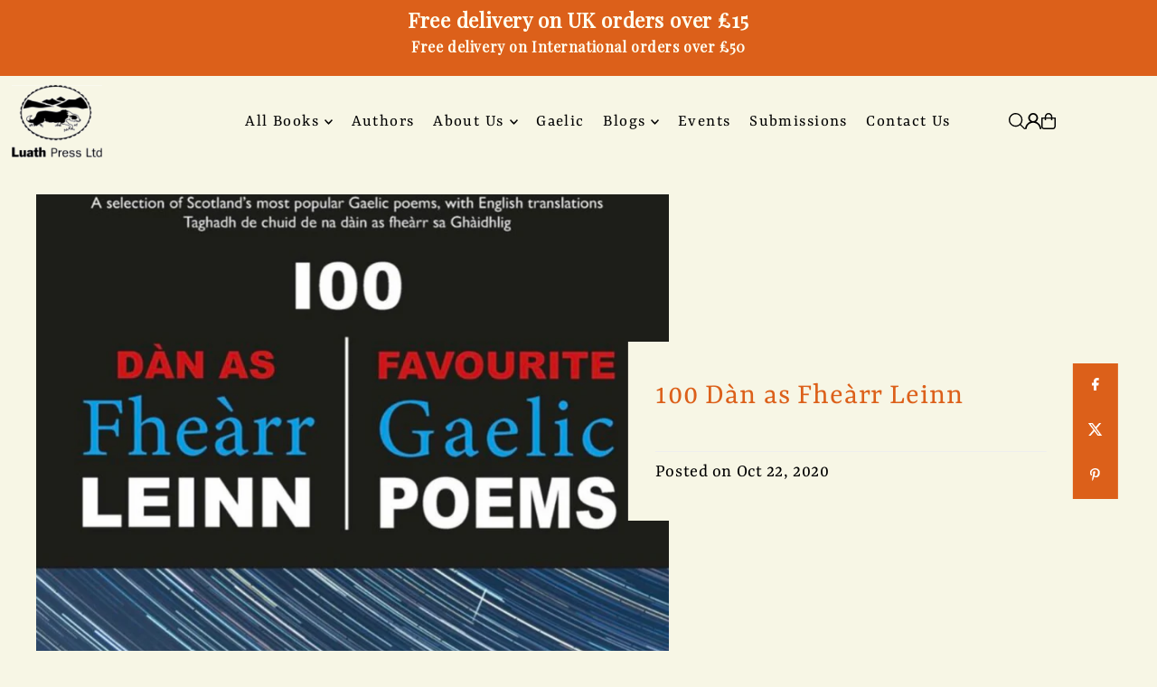

--- FILE ---
content_type: text/css
request_url: https://luath.co.uk/cdn/shop/t/41/assets/section-newsletter.css?v=66164224884472576711763401908
body_size: -285
content:
section.newsletter--section .social-icons__wrapper{text-align:center;margin-top:0;margin-bottom:0;padding-top:0}section.newsletter--section p.form--success{margin-top:15px;text-align:center;font-size:18px;font-weight:700}section.newsletter--section .section-title{text-align:center}section.newsletter--section h2{border-color:var(--text-color)}section.newsletter--section .section-title:after{background:var(--text-color)}section.newsletter--section .section-subheading p{max-width:60%;margin:0 auto!important;padding-bottom:20px!important}section.newsletter--section .gdpr-text{margin:0}section.newsletter--section .password__input-group .section-newsletter .password__input-group{margin:0 auto}section.newsletter--section .newsletter__submit,.section-newsletter .newsletter__submit{width:30%;float:left;padding:0 12px;height:48px;transition:all .25s ease-in-out}section.newsletter--section .newsletter__input,.section-newsletter .newsletter__input{width:70%;float:left;border-radius:0;background:transparent;margin-bottom:0;height:48px;line-height:48px}@media screen and (max-width: 500px){section.newsletter--section p{max-width:100%}}section.newsletter--section .errors{grid-column:4 / 10;text-align:center}
/*# sourceMappingURL=/cdn/shop/t/41/assets/section-newsletter.css.map?v=66164224884472576711763401908 */


--- FILE ---
content_type: text/css
request_url: https://luath.co.uk/cdn/shop/t/41/assets/section-mobile-navigation.css?v=168304308437880792031763401916
body_size: -115
content:
.mobile-menu{background:var(--background);height:100vh}.slideout__drawer-left,.mobile-menu__search input{background:var(--background)}.mobile-menu .mobile-menu__item{border-bottom:1px solid var(--dotted-color)}.mobile-menu__search form input,.mobile-menu__cart-icon,.mobile-menu__accordion>.mobile-menu__item:first-child{border-color:var(--dotted-color)}.mobile-menu .mobile-menu__item a,.mobile-menu__cart-status a,.mobile-menu .mobile-menu__item i,.mobile-menu__featured-text p,.mobile-menu__search input,.mobile-menu__featured-text a,.mobile-menu__search input:focus{color:var(--text-color)}.mobile-menu__search ::-webkit-input-placeholder{color:var(--text-color)}.mobile-menu__search :-moz-placeholder{color:var(--text-color)}.mobile-menu__search ::-moz-placeholder{color:var(--text-color)}.mobile-menu__search :-ms-input-placeholder{color:var(--text-color)}.mobile-menu .slideout__trigger-mobile-menu .icn-close:after,.mobile-menu .slideout__trigger-mobile-menu .icn-close:before{border-color:var(--text-color)!important}.c-accordion.c-accordion--mobile-nav .dropdown-arrow{color:var(--text-color);border-color:var(--dotted-color)}.c-accordion.c-accordion--mobile-nav:not(.c-accordion--mobile-nav__inner)>li:first-child,.c-accordion.c-accordion--mobile-nav li:not(.c-accordion__panel){border-color:var(--dotted-color)!important}.c-accordion.c-accordion--mobile-nav a{color:var(--text-color)}.mobile-menu__block{padding:10px 10px 0;margin-bottom:10px}.mobile-menu__featured-image--full-width{margin:0 0 0 -12px!important;padding:0;width:110%}.mobile-menu__search form input{border:none;border-bottom:1px solid;height:41px}.mobile-menu__accordion>.mobile-menu__item:first-child{border-top:1px solid}.mobile-menu__cart-icon{font-family:var(--main-family);font-style:var(--main-style);font-weight:var(--main-weight);font-size:var(--font-size);position:relative;display:block;border:1px solid;padding:10px}.mobile-menu__cart-icon svg{position:absolute;right:10px;top:50%;transform:translateY(-37%)}.mobile-menu__localization--container{display:flex;align-items:center;justify-content:center;border-top:1px solid var(--dotted-color);margin:10px;padding:15px 0;border-bottom:1px solid var(--dotted-color)}.mobile-menu__localization--item{flex:1 0 50%}.mobile-menu__localization--item:nth-child(2){border-left:1px solid var(--dotted-color)}.mobile-menu__localization--item .disclosure__toggle{justify-content:center;gap:5px}.mobile-menu__localization--item .disclosure-list{top:100%}.mobile-menu__localization--item #mobile--lang-list.disclosure-list{left:0}
/*# sourceMappingURL=/cdn/shop/t/41/assets/section-mobile-navigation.css.map?v=168304308437880792031763401916 */
